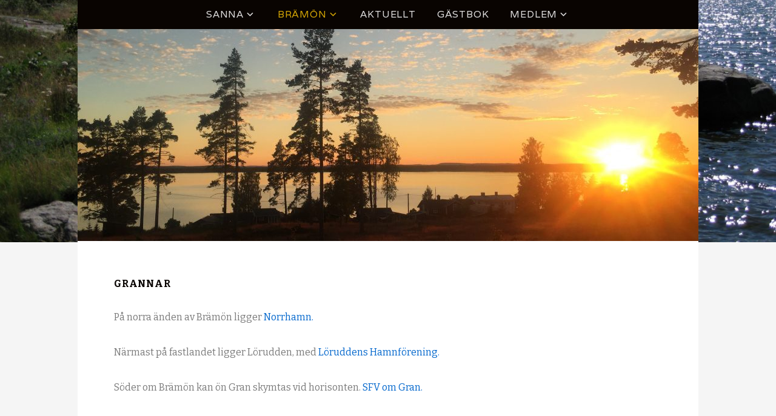

--- FILE ---
content_type: text/html; charset=UTF-8
request_url: http://www.sannabremo.se/sv/bramon/norrhamn/
body_size: 4048
content:
		<!DOCTYPE html>
		<html lang="en-US">
		
<head>
		<meta charset="UTF-8">
		<meta name="viewport" content="width=device-width, initial-scale=1">
		<link rel="profile" href="http://gmpg.org/xfn/11">
		<title>Grannar &#8211; Sanna</title>
<meta name='robots' content='noindex,follow' />
<link rel='dns-prefetch' href='//fonts.googleapis.com' />
<link rel='dns-prefetch' href='//s.w.org' />
<link rel="alternate" type="application/rss+xml" title="Sanna &raquo; Feed" href="http://www.sannabremo.se/sv/feed/" />
<link rel="alternate" type="application/rss+xml" title="Sanna &raquo; Comments Feed" href="http://www.sannabremo.se/sv/comments/feed/" />
		<script type="text/javascript">
			window._wpemojiSettings = {"baseUrl":"https:\/\/s.w.org\/images\/core\/emoji\/12.0.0-1\/72x72\/","ext":".png","svgUrl":"https:\/\/s.w.org\/images\/core\/emoji\/12.0.0-1\/svg\/","svgExt":".svg","source":{"concatemoji":"http:\/\/www.sannabremo.se\/sv\/wp-includes\/js\/wp-emoji-release.min.js?ver=5.2.21"}};
			!function(e,a,t){var n,r,o,i=a.createElement("canvas"),p=i.getContext&&i.getContext("2d");function s(e,t){var a=String.fromCharCode;p.clearRect(0,0,i.width,i.height),p.fillText(a.apply(this,e),0,0);e=i.toDataURL();return p.clearRect(0,0,i.width,i.height),p.fillText(a.apply(this,t),0,0),e===i.toDataURL()}function c(e){var t=a.createElement("script");t.src=e,t.defer=t.type="text/javascript",a.getElementsByTagName("head")[0].appendChild(t)}for(o=Array("flag","emoji"),t.supports={everything:!0,everythingExceptFlag:!0},r=0;r<o.length;r++)t.supports[o[r]]=function(e){if(!p||!p.fillText)return!1;switch(p.textBaseline="top",p.font="600 32px Arial",e){case"flag":return s([55356,56826,55356,56819],[55356,56826,8203,55356,56819])?!1:!s([55356,57332,56128,56423,56128,56418,56128,56421,56128,56430,56128,56423,56128,56447],[55356,57332,8203,56128,56423,8203,56128,56418,8203,56128,56421,8203,56128,56430,8203,56128,56423,8203,56128,56447]);case"emoji":return!s([55357,56424,55356,57342,8205,55358,56605,8205,55357,56424,55356,57340],[55357,56424,55356,57342,8203,55358,56605,8203,55357,56424,55356,57340])}return!1}(o[r]),t.supports.everything=t.supports.everything&&t.supports[o[r]],"flag"!==o[r]&&(t.supports.everythingExceptFlag=t.supports.everythingExceptFlag&&t.supports[o[r]]);t.supports.everythingExceptFlag=t.supports.everythingExceptFlag&&!t.supports.flag,t.DOMReady=!1,t.readyCallback=function(){t.DOMReady=!0},t.supports.everything||(n=function(){t.readyCallback()},a.addEventListener?(a.addEventListener("DOMContentLoaded",n,!1),e.addEventListener("load",n,!1)):(e.attachEvent("onload",n),a.attachEvent("onreadystatechange",function(){"complete"===a.readyState&&t.readyCallback()})),(n=t.source||{}).concatemoji?c(n.concatemoji):n.wpemoji&&n.twemoji&&(c(n.twemoji),c(n.wpemoji)))}(window,document,window._wpemojiSettings);
		</script>
		<style type="text/css">
img.wp-smiley,
img.emoji {
	display: inline !important;
	border: none !important;
	box-shadow: none !important;
	height: 1em !important;
	width: 1em !important;
	margin: 0 .07em !important;
	vertical-align: -0.1em !important;
	background: none !important;
	padding: 0 !important;
}
</style>
	<link rel='stylesheet' id='wp-block-library-css'  href='http://www.sannabremo.se/sv/wp-includes/css/dist/block-library/style.min.css?ver=5.2.21' type='text/css' media='all' />
<link rel='stylesheet' id='gdm-gutenberg-block-backend-js-css'  href='http://www.sannabremo.se/sv/wp-content/plugins/google-drive-embedder/css/gdm-blocks.css?ver=5.2.21' type='text/css' media='all' />
<link rel='stylesheet' id='create-style-css'  href='http://www.sannabremo.se/sv/wp-content/themes/create/style.css?ver=5.2.21' type='text/css' media='all' />
<link rel='stylesheet' id='create-fonts-css'  href='//fonts.googleapis.com/css?family=Bitter%3A400%2C700%2C400italic%7CJosefin+Sans%3A400%2C400italic%7CVarela%3A400&#038;ver=1.0.0' type='text/css' media='all' />
<link rel='stylesheet' id='genericons-css'  href='http://www.sannabremo.se/sv/wp-content/themes/create/css/genericons/genericons.css?ver=3.4.1' type='text/css' media='all' />
<script type='text/javascript' src='http://www.sannabremo.se/sv/wp-includes/js/jquery/jquery.js?ver=1.12.4-wp'></script>
<script type='text/javascript' src='http://www.sannabremo.se/sv/wp-includes/js/jquery/jquery-migrate.min.js?ver=1.4.1'></script>
<link rel='https://api.w.org/' href='http://www.sannabremo.se/sv/wp-json/' />
<link rel="EditURI" type="application/rsd+xml" title="RSD" href="http://www.sannabremo.se/sv/xmlrpc.php?rsd" />
<link rel="wlwmanifest" type="application/wlwmanifest+xml" href="http://www.sannabremo.se/sv/wp-includes/wlwmanifest.xml" /> 
<meta name="generator" content="WordPress 5.2.21" />
<link rel="canonical" href="http://www.sannabremo.se/sv/bramon/norrhamn/" />
<link rel='shortlink' href='http://www.sannabremo.se/sv/?p=62' />
<link rel="alternate" type="application/json+oembed" href="http://www.sannabremo.se/sv/wp-json/oembed/1.0/embed?url=http%3A%2F%2Fwww.sannabremo.se%2Fsv%2Fbramon%2Fnorrhamn%2F" />
<link rel="alternate" type="text/xml+oembed" href="http://www.sannabremo.se/sv/wp-json/oembed/1.0/embed?url=http%3A%2F%2Fwww.sannabremo.se%2Fsv%2Fbramon%2Fnorrhamn%2F&#038;format=xml" />
	<style type="text/css">
			.site-title,
		.site-description {
			position: absolute;
			clip: rect(1px, 1px, 1px, 1px);
		}
		</style>
	<style type="text/css" id="custom-background-css">
body.custom-background { background-image: url("http://www.sannabremo.se/sv/wp-content/uploads/2016/06/cropped-Strand_small.jpg"); background-position: center center; background-size: cover; background-repeat: no-repeat; background-attachment: scroll; }
</style>
	<link rel="icon" href="http://www.sannabremo.se/sv/wp-content/uploads/2016/06/cropped-Logo_512x512-1-32x32.png" sizes="32x32" />
<link rel="icon" href="http://www.sannabremo.se/sv/wp-content/uploads/2016/06/cropped-Logo_512x512-1-192x192.png" sizes="192x192" />
<link rel="apple-touch-icon-precomposed" href="http://www.sannabremo.se/sv/wp-content/uploads/2016/06/cropped-Logo_512x512-1-180x180.png" />
<meta name="msapplication-TileImage" content="http://www.sannabremo.se/sv/wp-content/uploads/2016/06/cropped-Logo_512x512-1-270x270.png" />
</head>

<body class="page-template-default page page-id-62 page-child parent-pageid-28 custom-background no-sidebar-full-width">

			<div id="page" class="hfeed site">
			<a class="skip-link screen-reader-text" href="#content">Skip to content</a>
		
		<header id="masthead" class="site-header" role="banner">
				<div class="site-banner">
				<div class="site-branding">
				<div id="site-header-menu">
		    <button id="menu-toggle-primary" class="menu-toggle" aria-controls="primary-menu" aria-expanded="false">Menu</button>
		    <div id="primary-menu-wrapper">
			    			    	<nav id="site-navigation" class="main-navigation create-menu custom-primary-menu" role="navigation" aria-label="Primary Menu">
						<div class="menu-huvudmeny-container"><ul id="menu-huvudmeny" class="primary-menu"><li id="menu-item-16" class="menu-item menu-item-type-post_type menu-item-object-page menu-item-home menu-item-has-children menu-item-16"><a href="http://www.sannabremo.se/sv/">Sanna</a>
<ul class="sub-menu">
	<li id="menu-item-38" class="menu-item menu-item-type-post_type menu-item-object-page menu-item-38"><a href="http://www.sannabremo.se/sv/sanna/foreningen/">Föreningen</a></li>
	<li id="menu-item-466" class="menu-item menu-item-type-post_type menu-item-object-page menu-item-466"><a href="http://www.sannabremo.se/sv/sanna/historia/">Historia</a></li>
</ul>
</li>
<li id="menu-item-29" class="menu-item menu-item-type-post_type menu-item-object-page current-page-ancestor current-menu-ancestor current-menu-parent current-page-parent current_page_parent current_page_ancestor menu-item-has-children menu-item-29"><a href="http://www.sannabremo.se/sv/bramon/">Brämön</a>
<ul class="sub-menu">
	<li id="menu-item-41" class="menu-item menu-item-type-post_type menu-item-object-page menu-item-41"><a href="http://www.sannabremo.se/sv/bramon/vaxer-och-djur/">Växter och djur</a></li>
	<li id="menu-item-128" class="menu-item menu-item-type-post_type menu-item-object-page menu-item-128"><a href="http://www.sannabremo.se/sv/bramon/naturreservatet/">Naturreservatet</a></li>
	<li id="menu-item-64" class="menu-item menu-item-type-post_type menu-item-object-page current-menu-item page_item page-item-62 current_page_item menu-item-64"><a href="http://www.sannabremo.se/sv/bramon/norrhamn/" aria-current="page">Grannar</a></li>
</ul>
</li>
<li id="menu-item-171" class="menu-item menu-item-type-taxonomy menu-item-object-category menu-item-171"><a href="http://www.sannabremo.se/sv/category/publik/aktuellt/">Aktuellt</a></li>
<li id="menu-item-23" class="menu-item menu-item-type-post_type menu-item-object-page menu-item-23"><a href="http://www.sannabremo.se/sv/gastbok/">Gästbok</a></li>
<li id="menu-item-18" class="menu-item menu-item-type-post_type menu-item-object-page menu-item-has-children menu-item-18"><a href="http://www.sannabremo.se/sv/medlem/">Medlem</a>
<ul class="sub-menu">
	<li id="menu-item-412" class="menu-item menu-item-type-post_type menu-item-object-page menu-item-412"><a href="http://www.sannabremo.se/sv/medlem/information/">Föreningsinformation</a></li>
	<li id="menu-item-754" class="menu-item menu-item-type-post_type menu-item-object-page menu-item-754"><a href="http://www.sannabremo.se/sv/medlem/kontaktlista/">Kontaktlista</a></li>
	<li id="menu-item-368" class="menu-item menu-item-type-post_type menu-item-object-page menu-item-368"><a href="http://www.sannabremo.se/sv/medlem/interna-nyheter/">Interna föreningsnyheter</a></li>
	<li id="menu-item-410" class="menu-item menu-item-type-post_type menu-item-object-page menu-item-410"><a href="http://www.sannabremo.se/sv/medlem/vattensystemet/">Vattensystemet</a></li>
	<li id="menu-item-411" class="menu-item menu-item-type-post_type menu-item-object-page menu-item-411"><a href="http://www.sannabremo.se/sv/medlem/kajochfortojning/">Kaj och förtöjning</a></li>
	<li id="menu-item-413" class="menu-item menu-item-type-post_type menu-item-object-page menu-item-413"><a href="http://www.sannabremo.se/sv/medlem/protokollarsstamma/">Protokoll årsstämmor</a></li>
	<li id="menu-item-414" class="menu-item menu-item-type-post_type menu-item-object-page menu-item-414"><a href="http://www.sannabremo.se/sv/medlem/styrelseprotokoll/">Styrelseprotokoll</a></li>
</ul>
</li>
</ul></div>					</nav><!-- #site-navigation -->
							</div><!-- #primary-menu-wrapper -->
		</div><!-- #site-header-menu -->
				<h1 class="site-title">
			<a href="http://www.sannabremo.se/sv/" rel="home">
				Sanna			</a>
		</h1>

		<p class="site-description">
			Sanna Brämön		</p>
				</div><!-- .site-branding -->
		<div id="header-featured-image"><a href="http://www.sannabremo.se/sv/" rel="home"><img class="wp-post-image" alt="Sanna" src="http://www.sannabremo.se/sv/wp-content/uploads/2016/07/cropped-cropped-Sanna_Bremon.jpg" /></a></div><!-- #header-featured-image -->		</div><!-- .site-banner -->
				</header><!-- #masthead -->
				<div id="content" class="site-content">
	
	<div id="primary" class="content-area">
		<main id="main" class="site-main" role="main">

			
				
<article id="post-62" class="post-62 page type-page status-publish hentry">
	
	<header class="entry-header">
		<h1 class="entry-title">Grannar</h1>	</header><!-- .entry-header -->

	<div class="entry-content">
		<p>På norra änden av Brämön ligger <a href="http://www.bremön.se/" target="_blank"><span style="color: #0066cc;">Norrhamn.</a></p>
<p>Närmast på fastlandet ligger Lörudden, med <a href="http://löranshamnförening.se/" target="_blank"><span style="color: #0066cc;">Löruddens Hamnförening.</a></p>
<p>Söder om Brämön kan ön Gran skymtas vid horisonten. <a href="https://www.sfv.se/sv/fastigheter/sverige/gavleborgs-lan-x/gran/"><span style="color: #0066cc;">SFV om Gran.</a></p>
			</div><!-- .entry-content -->

	<footer class="entry-footer">
			</footer><!-- .entry-footer -->
</article><!-- #post-## -->

				
			
		</main><!-- #main -->
	</div><!-- #primary -->


			</div><!-- #content -->
	
			<footer id="colophon" class="site-footer" role="contentinfo">
		<div class="site-info">
				<span class="site-copyright">
			&copy; 2025 <a href="http://www.sannabremo.se/sv/"> Sanna</a>		</span>
					<span class="sep">&nbsp;&bull;&nbsp;</span>
				<span class="theme-name">
		Create	</span>
	<span class="theme-by">
		by	</span>
	<span class="theme-author">
		<a href="https://catchthemes.com/" target="_blank">
			Catch Themes		</a>
	</span>
	</div><!-- .site-info -->
			</footer><!-- #colophon -->
			</div><!-- #page -->
	<a href="#masthead" id="scrollup" class="genericon"><span class="screen-reader-text">Scroll Up</span></a>
<script type='text/javascript' src='http://www.sannabremo.se/sv/wp-includes/js/imagesloaded.min.js?ver=3.2.0'></script>
<script type='text/javascript' src='http://www.sannabremo.se/sv/wp-includes/js/masonry.min.js?ver=3.3.2'></script>
<script type='text/javascript' src='http://www.sannabremo.se/sv/wp-content/themes/create/js/helpers.js?ver=1.0.0'></script>
<script type='text/javascript'>
/* <![CDATA[ */
var screenReaderText = {"expand":"expand child menu","collapse":"collapse child menu"};
/* ]]> */
</script>
<script type='text/javascript' src='http://www.sannabremo.se/sv/wp-content/themes/create/js/navigation.js?ver=1.0.0'></script>
<script type='text/javascript' src='http://www.sannabremo.se/sv/wp-content/themes/create/js/skip-link-focus-fix.js?ver=1.0.0'></script>
<script type='text/javascript' src='http://www.sannabremo.se/sv/wp-content/themes/create/js/scrollup.js?ver=20141223'></script>
<script type='text/javascript' src='http://www.sannabremo.se/sv/wp-includes/js/wp-embed.min.js?ver=5.2.21'></script>

</body>
</html>


--- FILE ---
content_type: text/css
request_url: http://www.sannabremo.se/sv/wp-content/themes/create/style.css?ver=5.2.21
body_size: 58215
content:
/*
Theme Name: Create
Theme URI: https://catchthemes.com/themes/create/
Author: Catch Themes
Author URI: https://catchthemes.com/
Description: Create your website using Create WordPress Theme. Make a remarkable first impression on your website visitors with a large headline & full-page background. How do you do it best? Do it through Create, our new WordPress Theme! Create is super easy to use and has unconventional out-of-the-box features. It is great for your personal, business or even organizational web portals. Create is based on HTML5, CSS3 and designed with a mobile-first approach in mind. Your content display will always be clean, smooth and perfect regardless of whether your visitors reach you through smartphone, tablet, laptop, or desktop computer. Create a beautiful, yet professional WordPress site in no time! This theme is translation ready and also currently translated in German language. Check out Theme Instructions at https://catchthemes.com/theme-instructions/create/, Support at https://catchthemes.com/support/ and Demo at https://catchthemes.com/demo/create/
Version: 2.5
License: GNU General Public License v3 or later
License URI: http://www.gnu.org/licenses/gpl-3.0.html
Text Domain: create
Tags: one-column, two-columns, left-sidebar, right-sidebar, grid-layout, flexible-header, custom-background, custom-colors, custom-header, custom-menu, custom-logo, editor-style, featured-image-header, featured-images, footer-widgets, full-width-template, theme-options, threaded-comments, translation-ready, blog, e-commerce, portfolio
*/


/* =Table of Contents
-------------------------------------------------------------- */

/*
    01. CSS Reset (Normalize)
    02. Theme Base
    03. Clearfix
    04. Global margins and paddings
    05. Text-level semantics
    06. Headings
    07. Forms
    08. Buttons
    09. Tables
    10. Links
    11. Header area
    12. Layout
    13. Genericons
    14. Menus
    15. Accessibility
    16. Embedded content
    17. WordPress core styles
    18. Widgets
    19. Content
    20. Asides
    21. Comments
    22. Infinite scroll (Jetpack plugin)
    23. Scrollup
    24. Featured Slider
    25. Hero Content
    26. Footer
    27. Responsive design
    28. Print styles
*/


/* =01. normalize.css v3.0.1
-------------------------------------------------------------- */

/**
 * 1. Set default font family to sans-serif.
 * 2. Prevent iOS text size adjust after orientation change, without disabling
 *    user zoom.
 */

html {
    font-family: sans-serif; /* 1 */
    -ms-text-size-adjust: 100%; /* 2 */
    -webkit-text-size-adjust: 100%; /* 2 */
}

/**
 * Remove default margin.
 */

body {
    margin: 0;
}


/* =HTML5 display definitions
-------------------------------------------------------------- */

/**
 * Correct `block` display not defined for any HTML5 element in IE 8/9.
 * Correct `block` display not defined for `details` or `summary` in IE 10/11 and Firefox.
 * Correct `block` display not defined for `main` in IE 11.
 */

article,
aside,
details,
figcaption,
figure,
footer,
header,
hgroup,
main,
nav,
section,
summary {
    display: block;
}

/**
 * 1. Correct `inline-block` display not defined in IE 8/9.
 * 2. Normalize vertical alignment of `progress` in Chrome, Firefox, and Opera.
 */

audio,
canvas,
progress,
video {
    display: inline-block; /* 1 */
    vertical-align: baseline; /* 2 */
}

/**
 * Prevent modern browsers from displaying `audio` without controls.
 * Remove excess height in iOS 5 devices.
 */

audio:not([controls]) {
    display: none;
    height: 0;
}

/**
 * Address `[hidden]` styling not present in IE 8/9/10.
 * Hide the `template` element in IE 8/9/11, Safari, and Firefox < 22.
 */

[hidden],
template {
    display: none;
}

/* =Links
-------------------------------------------------------------- */

/**
 * Remove the gray background color from active links in IE 10.
 */

a {
    background: transparent;
}

/**
 * Improve readability when focused and also mouse hovered in all browsers.
 */

a:active,
a:hover {
    outline: 0;
}


/* =Text-level semantics
-------------------------------------------------------------- */

/**
 * Address styling not present in IE 8/9/10/11, Safari, and Chrome.
 */

abbr[title] {
    border-bottom: 1px dotted;
}

/**
 * Address style set to `bolder` in Firefox 4+, Safari, and Chrome.
 */

b,
strong {
    font-weight: bold;
}

/**
 * Address styling not present in Safari and Chrome.
 */

dfn {
    font-style: italic;
}

/**
 * Address variable `h1` font-size and margin within `section` and `article`
 * contexts in Firefox 4+, Safari, and Chrome.
 */

h1 {
    font-size: 2em;
    margin: 0.67em 0;
}

/**
 * Address styling not present in IE 8/9.
 */

mark {
    background: #ff0;
    color: #000;
}

/**
 * Address inconsistent and variable font size in all browsers.
 */

small {
    font-size: 80%;
}

/**
 * Prevent `sub` and `sup` affecting `line-height` in all browsers.
 */

sub,
sup {
    font-size: 75%;
    line-height: 0;
    position: relative;
    vertical-align: baseline;
}

sup {
    top: -0.5em;
}

sub {
    bottom: -0.25em;
}

/* =Embedded content
-------------------------------------------------------------- */

/**
 * Remove border when inside `a` element in IE 8/9/10.
 */

img {
    border: 0;
}

/**
 * Correct overflow not hidden in IE 9/10/11.
 */

svg:not(:root) {
    overflow: hidden;
}

/* =Grouping content
-------------------------------------------------------------- */

/**
 * Address margin not present in IE 8/9 and Safari.
 */

figure {
    margin: 1em 40px;
}

/**
 * Address differences between Firefox and other browsers.
 */

hr {
    -moz-box-sizing: content-box;
    box-sizing: content-box;
    height: 0;
}

/**
 * Contain overflow in all browsers.
 */

pre {
    overflow: auto;
}

/**
 * Address odd `em`-unit font size rendering in all browsers.
 */

code,
kbd,
pre,
samp {
    font-family: monospace, monospace;
    font-size: 1em;
}

/* =Forms
-------------------------------------------------------------- */

/**
 * Known limitation: by default, Chrome and Safari on OS X allow very limited
 * styling of `select`, unless a `border` property is set.
 */

/**
 * 1. Correct color not being inherited.
 *    Known issue: affects color of disabled elements.
 * 2. Correct font properties not being inherited.
 * 3. Address margins set differently in Firefox 4+, Safari, and Chrome.
 */

button,
input,
optgroup,
select,
textarea {
    color: inherit; /* 1 */
    font: inherit; /* 2 */
    margin: 0; /* 3 */
}

/**
 * Address `overflow` set to `hidden` in IE 8/9/10/11.
 */

button {
    overflow: visible;
}

/**
 * Address inconsistent `text-transform` inheritance for `button` and `select`.
 * All other form control elements do not inherit `text-transform` values.
 * Correct `button` style inheritance in Firefox, IE 8/9/10/11, and Opera.
 * Correct `select` style inheritance in Firefox.
 */

button,
select {
    text-transform: none;
}

/**
 * 1. Avoid the WebKit bug in Android 4.0.* where (2) destroys native `audio`
 *    and `video` controls.
 * 2. Correct inability to style clickable `input` types in iOS.
 * 3. Improve usability and consistency of cursor style between image-type
 *    `input` and others.
 */

button,
html input[type="button"], /* 1 */
input[type="reset"],
input[type="submit"] {
    -webkit-appearance: button; /* 2 */
    cursor: pointer; /* 3 */
}

/**
 * Re-set default cursor for disabled elements.
 */

button[disabled],
html input[disabled] {
    cursor: default;
}

/**
 * Remove inner padding and border in Firefox 4+.
 */

button::-moz-focus-inner,
input::-moz-focus-inner {
    border: 0;
    padding: 0;
}

/**
 * Address Firefox 4+ setting `line-height` on `input` using `!important` in
 * the UA stylesheet.
 */

input {
    line-height: normal;
}

/**
 * It's recommended that you don't attempt to style these elements.
 * Firefox's implementation doesn't respect box-sizing, padding, or width.
 *
 * 1. Address box sizing set to `content-box` in IE 8/9/10.
 * 2. Remove excess padding in IE 8/9/10.
 */

input[type="checkbox"],
input[type="radio"] {
    box-sizing: border-box; /* 1 */
    padding: 0; /* 2 */
}

/**
 * Fix the cursor style for Chrome's increment/decrement buttons. For certain
 * `font-size` values of the `input`, it causes the cursor style of the
 * decrement button to change from `default` to `text`.
 */

input[type="number"]::-webkit-inner-spin-button,
input[type="number"]::-webkit-outer-spin-button {
  height: auto;
}

/**
 * 1. Address `appearance` set to `searchfield` in Safari and Chrome.
 * 2. Address `box-sizing` set to `border-box` in Safari and Chrome
 *    (include `-moz` to future-proof).
 */

input[type="search"] {
    -webkit-appearance: textfield; /* 1 */
    -moz-box-sizing: content-box;
    -webkit-box-sizing: content-box; /* 2 */
    box-sizing: content-box;
}

/**
 * Define consistent border, margin, and padding.
 */

fieldset {
    border: 1px solid #c0c0c0;
    margin: 0 2px;
    padding: 0.35em 0.625em 0.75em;
}

/**
 * 1. Correct `color` not being inherited in IE 8/9/10/11.
 * 2. Remove padding so people aren't caught out if they zero out fieldsets.
 */

legend {
    border: 0; /* 1 */
    padding: 0; /* 2 */
}

/**
 * Remove default vertical scrollbar in IE 8/9/10/11.
 */

textarea {
  overflow: auto;
}

/**
 * Don't inherit the `font-weight` (applied by a rule above).
 * NOTE: the default cannot safely be changed in Chrome and Safari on OS X.
 */

optgroup {
    font-weight: bold;
}

/**
 * Remove most spacing between table cells.
 */

table {
  border-collapse: collapse;
  border-spacing: 0;
}

td,
th {
  padding: 0;
}

/* =02. Theme base
-------------------------------------------------------------- */

/* Apply a natural box layout model to all elements */

*,
*:before,
*:after {
    -moz-box-sizing: border-box;
    -webkit-box-sizing: border-box;
    box-sizing: border-box;
}

body {
    background-color: #f5f5f5;
    font: 16px/1.8 'Bitter';
    font-weight: 400;
    color: #7a7a7a;
}

.custom-background {
    background-size: cover;
    min-height: 100%;
    min-width: 100%;
    position: absolute;
    width: 100%;
}

.site-title,
.site-description,
.hentry,
.widget,
#intro-widget-area .widget,
.comments-area {
    hyphens: auto;
    word-wrap: break-word;
    -ms-word-wrap: break-word;
}

/* =03. Clearfix
-------------------------------------------------------------- */

.clear:before,
.clear:after,
.gallery:before,
.gallery:after,
.entry-content:before,
.entry-content:after,
.comment-content:before,
.comment-content:after,
.site-header:before,
.site-header:after,
.site-content:before,
.site-content:after,
.site-footer:before,
.site-footer:after,
.navigation:before,
.navigation:after,
.section:before,
.section:after,
.section-content-wrapper:before,
.section-content-wrapper:after {
    content: '';
    display: table;
}

.clear:after,
.gallery:after,
.entry-content:after,
.comment-content:after,
.site-header:after,
.site-content:after,
.site-footer:after,
.navigation:after,
.section:after,
.section-content-wrapper:after {
    clear: both;
}

/* =04. Global margins and paddings
    TODO (the entire stylesheet)
-------------------------------------------------------------- */

.create-masonry .site-main {
    padding-bottom: 60px;
}

p,
ul,
ol,
h1,
h2,
h3,
h4,
h5,
h6,
pre,
table,
.gallery,
blockquote,
.wp-caption,
.entry-meta,
.widget_search form,
.entry-footer,
.comment-body,
.footer-menu,
.page-links,
.comment-meta,
.page-content,
.entry-header,
.entry-content,
.entry-summary,
.entry-thumbnail,
.comments-title,
.wp-caption-text,
.comment-reply-title,
.site-main .comment-navigation {
    margin-top: 0;
    margin-bottom: 30px;
}

.page-links,
.site-title,
.page-content,
.entry-content,
.entry-summary,
blockquote p,
.site-main .comment-navigation,
.comment-subscription-form {
    margin-top: 30px;
}

.widget,
.site-info,
.entry-footer,
.site-description {
    padding-bottom: 30px;
}

.page-links,
.site-info,
.navigation,
#intro-widget-area .widget,
.comments-title,
.comment-reply-title {
    padding-top: 30px;
}

.widget-area,
.site-content,
.content-area,
.comment-body {
    padding: 30px;
}

.section {
    padding: 30px 30px 0;
}

.section-wrapper {
    margin: 0 30px;
    padding-bottom: 30px;
}

#supplementary {
    padding:  30px 30px 0;
}

.no-sidebar-full-width.create-masonry .entry-content,
.entry-meta {
    margin-top: 15px;
}

.archive .entry-meta,
.blog .entry-meta  {
    margin-top: 0;
}

.create-masonry .entry-thumbnail {
    margin-bottom: 25px;
}

.widget-title {
    margin-bottom: 15px
}

.archive .entry-header,
.blog .entry-header {
    margin-bottom: 10px
}

.site-title,
.create-masonry .entry-header,
.entry-title,
.page .entry-content,
.entry-meta,
.comment-subscription-form {
    margin-bottom: 0;
}

.site-main .paging-navigation,
.site-main .post-navigation {
    padding-top: 10px;
    margin: 0;
}

#intro-widget-area,
.pagination {
    padding-top: 0;
    padding-bottom: 0;
}


/* =05. Text-level semantics
-------------------------------------------------------------- */

cite {
    display: block;
    opacity: 0.3;
}

blockquote {
    border-bottom: 1px solid rgba(0, 0, 0 ,0.1);
    border-top: 1px solid rgba(0, 0, 0 ,0.1);
    font-family: Georgia, Time New Roman, serif;
    font-size: 24px;
    text-align: center;
}

blockquote:before{
    content: '\201C';
    font-size: 72px;
    float: left;
    opacity: 0.3;
}

/* =06. Headings
-------------------------------------------------------------- */

h1,
h2,
h3,
h4,
h5,
h6 {
    color: #090401;
    clear: both;
    font-weight: 400;
    line-height: 1.4;
}

h1:first-child,
h2:first-child,
h3:first-child,
h4:first-child,
h5:first-child,
h6:first-child {
    margin-top: 0;
}

h1 a,
h2 a,
h3 a,
h4 a {
    color: #090401;
}

h1 {
    font-size: 28px;
}

h2 {
    font-size: 21px;
}

h3 {
    font-size: 18px;
}

h4 {
    font-size: 16px;
}

h5 {
    font-size: 14px;
}

h6 {
    font-size: 14px;
}

.comment-reply-title {
    text-align: center;
}

.comment-reply-title:after {
    content: '';
    display: block;
    background-color: #090401;
    height: 1px;
    margin: 10px auto;
    width: 50px;
}

.section-title,
.no-sidebar-full-width .entry-title,
.widget-title {
    font-size: 16px;
    font-weight: 700;
    letter-spacing: 0.05em;
    text-transform: uppercase;
}


/* =07. Forms
-------------------------------------------------------------- */

select,
textarea,
input:not([type]),
input[type="text"],
input[type="password"],
input[type="datetime"],
input[type="datetime-local"],
input[type="date"],
input[type="month"],
input[type="time"],
input[type="week"],
input[type="number"],
input[type="email"],
input[type="url"],
input[type="search"],
input[type="tel"],
input[type="color"] {
    background-color: #fff;
    border: 1px solid #eee;
    font-family: 'Varela', sans-serif;
    font-weight: 400;
    outline: none;
    padding: 10px;
}

select:focus,
textarea:focus,
input:not([type]):focus,
input[type="text"]:focus,
input[type="password"]:focus,
input[type="datetime"]:focus,
input[type="datetime-local"]:focus,
input[type="date"]:focus,
input[type="month"]:focus,
input[type="time"]:focus,
input[type="week"]:focus,
input[type="number"]:focus,
input[type="email"]:focus,
input[type="url"]:focus,
input[type="search"]:focus,
input[type="tel"]:focus,
input[type="color"]:focus {
    border-top: 1px solid #090401;
    transition: all 0.1s ease-in-out;
}

select:disabled,
textarea:disabled,
input:not([type]):disabled,
input[type="text"]:disabled,
input[type="password"]:disabled,
input[type="datetime"]:disabled,
input[type="datetime-local"]:disabled,
input[type="date"]:disabled,
input[type="month"]:disabled,
input[type="time"]:disabled,
input[type="week"]:disabled,
input[type="number"]:disabled,
input[type="email"]:disabled,
input[type="url"]:disabled,
input[type="search"]:disabled,
input[type="tel"]:disabled,
input[type="color"]:disabled {
    cursor: none;
}

/*
 * Reset style on iOS.
 */

textarea,
input:not([type]),
input[type="text"],
input[type="password"],
input[type="email"],
input[type="url"],
input[type="search"],
input[type="tel"] {
    -webkit-appearance: none;
}


/* Reset height
 * Must be after size modifiers */
textarea,
select[multiple],
select[size] {
  height: auto;
}

textarea {
    width: 100%;
}

.search-form .search-field {
    width: 150px;
}

.search-form .search-submit {
    display: none;
}

/*
 * Placeholder
 * Higher specificity (!important) needed to override color in IE
 * (prefixfree.js does not include prefixes for placeholders)
 */
:-ms-input-placeholder {
   color: #9e9e9e !important;
}

::-moz-placeholder {
   color: #9e9e9e;
}

::-webkit-input-placeholder {
   color: #9e9e9e;
}

:disabled:-ms-input-placeholder {
   color: #9e9e9e !important;
}

:disabled::-moz-placeholder {
   color: #9e9e9e;
}

:disabled::-webkit-input-placeholder {
   color: #9e9e9e;
}

/*
 * Removes box-shadow for invalid controls in Firefox.
 */
:invalid {
   box-shadow: none;
}

label {
    margin-bottom: 5px;
}


/* =08. Buttons
-------------------------------------------------------------- */

button,
.button,
input[type="reset"],
input[type="submit"],
input[type="button"] {
    background-color: #090401;
    border: 1px solid transparent;
    border-radius: 1px;
    color: #fff;
    outline: none;
    font-family: 'Varela', sans-serif;
    font-weight: 400;
    padding: 10px 25px;
}

/*
 * Hover
 * 1. Apply hover style also to focus state
 * 2. Remove default focus style
 * 3. Required for 'a' elements
 */

button:hover,
button:focus,
.button:hover,
.button:focus,
input[type="reset"]:hover,
input[type="reset"]:focus,
input[type="submit"]:hover,
input[type="submit"]:focus,
input[type="button"]:hover,
input[type="button"]:focus {
    background-color: #393939;
}

/* Active */

button:active,
.button:active,
input[type="reset"]:active,
input[type="submit"]:active,
input[type="button"]:active {
    background-color: #090401;
}

/* Disabled */

button:disabled,
.button:disabled,
input[type="reset"]:disabled,
input[type="submit"]:disabled,
input[type="button"]:disabled {
    cursor: none;
}

/*
 * Vertical alignment
 * Exclude 'radio' and 'checkbox' elements because the default 'baseline' value aligns better with text
 */
button,
input:not([type="radio"]):not([type="checkbox"]),
select {
    vertical-align: middle;
}


/* =09. Tables
-------------------------------------------------------------- */

table {
    width: 100%;
}

td,
th {
    padding: 4px 0;
    text-align: left;
}

th {
    font-weight: 700;
}

/* =10. Links
-------------------------------------------------------------- */

a {
    color: #9a9a9a;
    cursor: pointer;
    outline: none;
    text-decoration: none;
}

a:hover,
a:focus,
a:active {
    color: #e7b507;
}

/*
 * Selection highlight
 */

::selection {
    background: #242424;
    color: #fff;
    text-shadow: none;
}

/* =11. Header area
-------------------------------------------------------------- */

.site-logo {
    line-height: 0;
    display: block;
    margin: 10px auto;
    text-align: center;
}

.site-header {
    color: #fff;
    position: relative;
    vertical-align: middle;
}

.site-banner {
    background-color: #090401;
    display: block;
    min-height: inherit;
}

.site-title {
    font-size: 133px;
    font-family: 'Josefin Sans', sans-serif;
    font-weight: 400;
    text-align: center;
    text-transform: uppercase
}

.site-title:first-child {
    margin-top: 35px;
}

.site-title a {
    color: #cfa205;
}

.site-title a:hover {
    color: #e7b507;
}

.site-description {
    color: #cfa205;
    font-size: 18px;
    font-weight: 400;
    letter-spacing: 0.05em;
    margin-bottom: 0;
    text-align: center;
    text-transform: uppercase;
}

#header-featured-image {
    clear: both;
    line-height: 0;
    overflow: hidden;
    text-align: center;
    width: 100%;
}

#header-featured-image a {
    display: block;
}

/* =12. Layout
-------------------------------------------------------------- */

.site,
.site-main {
    margin: 0 auto;
}

.section-content-wrapper.layout-four,
.section-content-wrapper.layout-three,
.section-content-wrapper.layout-two {
    margin-left: -6%;
}

.section-content-wrapper .post-thumbnail {
    margin-bottom: 30px;
}

.section-content-wrapper .post-thumbnail a {
    display: block;
    line-height: 0;
}

.section .section-content-wrapper .hentry {
    display: block;
    float: left;
    margin-bottom: 30px;
    opacity: 1;
    width: 100%;
}

.section-content-wrapper.layout-four .hentry {
    margin-left: 6%;
    width: 19%;
}

.section-content-wrapper.layout-three .hentry {
    margin-left: 6%;
    width: 27.33%;
}

.section-content-wrapper.layout-two .hentry {
    margin-left: 6%;
    width: 44%;
}

.section-content-wrapper.layout-four .hentry:nth-child(4n+1),
.section-content-wrapper.layout-three .hentry:nth-child(3n+1),
.section-content-wrapper.layout-two .hentry:nth-child(2n+1) {
    clear: both;
}

.section-content-wrapper .entry-summary,
.section-content-wrapper .entry-content,
.section-content-wrapper .entry-summary p,
.section-content-wrapper .entry-content p:last-child {
    margin-bottom: 0;
}

@viewport{
    width: device-width;
}

/* =13. Genericons
-------------------------------------------------------------- */

/* Reference only, see /css/genericons/genericons.css */
.social-menu ul a:before,
#feature-slider .cycle-prev:before,
#feature-slider .cycle-next:before,
.pagination .prev:before,
.pagination .next:before,
.menu-toggle:before,
.dropdown-toggle:before,
.main-navigation a:after,
.secondary-navigation a:after {
    -moz-osx-font-smoothing: grayscale;
    -webkit-font-smoothing: antialiased;
    display: inline-block;
    font-family: "Genericons";
    font-size: 18px;
    font-style: normal;
    font-weight: normal;
    font-variant: normal;
    line-height: 1;
    speak: none;
    text-align: center;
    text-decoration: inherit;
    text-transform: none;
    vertical-align: text-bottom;
}

/* =14. Menus
-------------------------------------------------------------- */

.create-menu {
    text-align: center;
}

.create-menu ul {
    list-style: none;
    margin: 0;
    padding-left: 0;
}

.create-menu li {
    position: relative;
}

.create-menu a {
    display: block;
    font-family: 'Varela', sans-serif;
    font-weight: 400;
    text-decoration: none;
    text-transform: uppercase;
    letter-spacing: 0.05em;
}

.main-navigation {
    background-color: #090401;
}

.secondary-navigation {
    background-color: #e8e8e8;
}

.main-navigation a {
    color: #dbdada;
}

.secondary-navigation a {
    color: #7a7a7a;
}

.create-menu a:hover {
    color: #e7b507;
}

.create-menu ul ul {
    float: left;
    left: -999em;
    top: 3em;
    opacity: 0;
    position: absolute;
    -webkit-transition: opacity .4s ease-in-out;
    -moz-transition:    opacity .4s ease-in-out;
    -ms-transition:     opacity .4s ease-in-out;
    -o-transition:      opacity .4s ease-in-out;
    transition:         opacity .4s ease-in-out;
    z-index: 99999;
}

.create-menu ul ul ul {
    left: -999em;
    top: 0;
}

.create-menu ul ul a {
    display: block;
    text-transform: none;
    width: 200px;
}

.main-navigation .menu-item-has-children > a:after,
.main-navigation .page_item_has_children > a:after,
.secondary-navigation .menu-item-has-children > a:after {
    content: "\f431";
    margin-left: 2px;
    line-height: 1.2;
}

.main-navigation ul ul a {
    background-color: #222;
    border-bottom: 1px solid #444;
    color: #dbdada;
}

.secondary-navigation ul ul a {
    background-color: #e8e8e8;
    border-bottom: 1px solid #bbb;
    color: #7a7a7a;
}

.create-menu ul ul li {
    text-align: left;
}

.create-menu li:hover > a {
}

.create-menu ul ul :hover > a {
}

.create-menu ul ul a:hover {
}

.create-menu ul li {
    display: inline-block;
}

.create-menu ul li a {
    padding: 10px 16px;
}

.create-menu ul li:hover > ul,
.create-menu.toggled ul ul {
    left: auto;
    opacity: 1;
}

.create-menu ul ul li:hover > ul {
    left: 100%;
}

.main-navigation .current_page_item > a,
.main-navigation .current-menu-item > a,
.main-navigation .current_page_ancestor > a {
    color: #cfa205;
}

.secondary-navigation .current_page_item > a,
.secondary-navigation .current-menu-item > a,
.secondary-navigation .current_page_ancestor > a {
    color: #e7b507;
}

.social-menu+.secondary-navigation {
    margin-top: -10px;
}

/* Small menu */
.menu-toggle {
    display: none;
    text-transform: uppercase;
}

.menu-toggle:before {
    content: "\f419";
    font-size: 16px;
    line-height: 22px;
    margin-right: 5px;
}

.menu-toggle.toggled-on:before {
    content: "\f406";
}

.main-navigation .menu-toggle {
    background-color: #090401;
    color: #dbdada;
}

.secondary-navigation .menu-toggle {
    background-color: #e8e8e8;
    color: #7a7a7a;
}

.menu-toggle:hover {
    color: #e7b507;
}

.dropdown-toggle {
    border-left: 1px solid #444;
    display: none;
    height: 49px;
    padding: 10px 15px;
    position: absolute;
    right: 0;
    top: 0;
    width: 50px;
}

.secondary-navigation .dropdown-toggle {
    border-left-color: #bbb;
}

.dropdown-toggle:before {
    content: "\f431";
}

.dropdown-toggle.toggled-on:before {
    content: "\f432";
}

/* Social menu */
.social-menu {
    background-color: #e8e8e8;
    padding: 15px 0 10px;
    text-align: center;
}

.social-menu ul {
    list-style: none;
    margin: 0;
    padding: 0;
}

.social-menu ul li {
    display: inline-block;
    list-style: none;
    margin: 0;
}

.social-menu ul a {
    border: 3px solid #9a9a9a;
    border-radius:          20px;
    -moz-border-radius:     20px;
    -webkit-border-radius:  20px;
    -webkit-box-sizing: content-box;
    -moz-box-sizing:    content-box;
    box-sizing:         content-box;
    color: #9a9a9a;
    display: inline-block;
    line-height: 1;
    margin: 0 0 5px 5px;
    padding: 3px;
    text-decoration: none;
}

.social-menu ul a:hover {
    border-color: #7b7b7b;
    color: #7b7b7b;
    text-decoration: none;
}


.social-menu ul:last-of-type {
    margin-right: 0;
}

.social-menu ul a[href$="/feed/"]:before {
    content: "\f413";
}

.social-menu ul a[href*="codepen.io"]:before {
    content: "\f216";
}

.social-menu ul a[href*="digg.com"]:before {
    content: "\f221";
}

.social-menu ul a[href*="dribbble.com"]:before {
    content: "\f201";
}

.social-menu ul a[href*="dropbox.com"]:before {
    content: "\f225";
}

.social-menu ul a[href*="facebook.com"]:before {
    content: "\f204";
}

.social-menu ul a[href*="flickr.com"]:before {
    content: "\f211";
}

.social-menu ul a[href*="foursquare.com"]:before {
    content: "\f226";
}

.social-menu ul a[href*="plus.google.com"]:before {
    content: "\f206";
}

.social-menu ul a[href*="github.com"]:before {
    content: "\f200";
}

.social-menu ul a[href*="instagram.com"]:before {
    content: "\f215";
}

.social-menu ul a[href*="linkedin.com"]:before {
    content: "\f208";
}

.social-menu ul a[href*="pinterest.com"]:before {
    content: "\f210";
}

.social-menu ul a[href*="getpocket.com"]:before {
    content: "\f224";
}

.social-menu ul a[href*="polldaddy.com"]:before {
    content: "\f217";
}

.social-menu ul a[href*="reddit.com"]:before {
    content: "\f222";
}

.social-menu ul a[href*="stumbleupon.com"]:before {
    content: "\f223";
}

.social-menu ul a[href*="tumblr.com"]:before {
    content: "\f214";
}

.social-menu ul a[href*="twitter.com"]:before {
    content: "\f202";
}

.social-menu ul a[href*="vimeo.com"]:before {
    content: "\f212";
}

.social-menu ul a[href*="wordpress.com"]:before,
.social-menu ul a[href*="wordpress.org"]:before {
    content: "\f205";
}

.social-menu ul a[href*="youtube.com"]:before {
    content: "\f213";
}

.social-menu ul a[href*="mailto:"]:before {
    content: "\f410";
}

.social-menu ul a[href*="spotify.com"]:before {
    content: "\f515";
}

.social-menu ul a[href*="twitch.tv"]:before {
    content: "\f516";
}

/* Hover */
.social-brand-hover .social-menu a[href$="/feed/"]:hover,
.social-brand-static .social-menu a[href$="/feed/"] {
    border-color: #dc622c;
    color: #dc622c;
}

.social-brand-hover .social-menu a[href*="codepen.io"]:hover,
.social-brand-static .social-menu a[href*="codepen.io"] {
    border-color: #000;
    color: #000;
}

.social-brand-hover .social-menu a[href*="digg.com"]:hover,
.social-brand-static .social-menu a[href*="digg.com"] {
    border-color: #333;
    color: #333;
}

.social-brand-hover .social-menu a[href*="dribbble.com"]:hover,
.social-brand-static .social-menu a[href*="dribbble.com"] {
    border-color: #ea4c89;
    color: #ea4c89;
}

.social-brand-hover .social-menu a[href*="dropbox.com"]:hover,
.social-brand-static .social-menu a[href*="dropbox.com"] {
    border-color: #2281cf;
    color: #2281cf;
}

.social-brand-hover .social-menu a[href*="facebook.com"]:hover,
.social-brand-static .social-menu a[href*="facebook.com"] {
    border-color: #3b5998;
    color: #3b5998;
}

.social-brand-hover .social-menu a[href*="flickr.com"]:hover,
.social-brand-static .social-menu a[href*="flickr.com"] {
    border-color: #ff0084;
    color: #ff0084;
}

.social-brand-hover .social-menu a[href*="foursquare.com"]:hover,
.social-brand-static .social-menu a[href*="foursquare.com"] {
    border-color: #f94877;
    color: #f94877;
}

.social-brand-hover .social-menu a[href*="plus.google.com"]:hover,
.social-brand-static .social-menu a[href*="plus.google.com"] {
    border-color: #dd4b39;
    color: #dd4b39;
}

.social-brand-hover .social-menu a[href*="github.com"]:hover,
.social-brand-static .social-menu a[href*="github.com"] {
    border-color: #4183c4;
    color: #4183c4;
}

.social-brand-hover .social-menu a[href*="instagram.com"]:hover,
.social-brand-static .social-menu a[href*="instagram.com"] {
    border-color: #3f729b;
    color: #3f729b;
}

.social-brand-hover .social-menu a[href*="linkedin.com"]:hover,
.social-brand-static .social-menu a[href*="linkedin.com"] {
    border-color: #007bb6;
    color: #007bb6;
}

.social-brand-hover .social-menu a[href*="pinterest.com"]:hover,
.social-brand-static .social-menu a[href*="pinterest.com"] {
    border-color: #cb2027;
    color: #cb2027;
}

.social-brand-hover .social-menu a[href*="getpocket.com"]:hover,
.social-brand-static .social-menu a[href*="getpocket.com"] {
    border-color: #f13753;
    color: #f13753;
}

.social-brand-hover .social-menu a[href*="polldaddy.com"]:hover,
.social-brand-static .social-menu a[href*="polldaddy.com"] {
    border-color: #bc0b0b;
    color: #bc0b0b;
}

.social-brand-hover .social-menu a[href*="reddit.com"]:hover,
.social-brand-static .social-menu a[href*="reddit.com"] {
    border-color: #ff4500;
    color: #ff4500;
}

.social-brand-hover .social-menu a[href*="stumbleupon.com"]:hover,
.social-brand-static .social-menu a[href*="stumbleupon.com"] {
    border-color: #eb4924;
    color: #eb4924;
}

.social-brand-hover .social-menu a[href*="tumblr.com"]:hover,
.social-brand-static .social-menu a[href*="tumblr.com"] {
    border-color: #32506d;
    color: #32506d;
}

.social-brand-hover .social-menu a[href*="twitter.com"]:hover,
.social-brand-static .social-menu a[href*="twitter.com"] {
    border-color: #00aced;
    color: #00aced;
}

.social-brand-hover .social-menu a[href*="vimeo.com"]:hover,
.social-brand-static .social-menu a[href*="vimeo.com"] {
    border-color: #aad450;
    color: #aad450;
}

.social-brand-hover .social-menu a[href*="wordpress.com"]:hover,
.social-brand-hover .social-menu a[href*="wordpress.org"]:hover,
.social-brand-static .social-menu a[href*="wordpress.com"],
.social-brand-static .social-menu a[href*="wordpress.org"] {
    border-color: #21759b;
    color: #21759b;
}

.social-brand-hover .social-menu a[href*="youtube.com"]:hover,
.social-brand-static .social-menu a[href*="youtube.com"] {
    border-color: #bb0000;
    color: #bb0000;
}

.social-brand-hover .social-menu a[href*="mailto:"]:hover,
.social-brand-static .social-menu a[href*="mailto:"] {
    border-color: #1d62f0;
    color: #1d62f0;
}

.social-brand-hover .social-menu a[href*="spotify.com"]:hover,
.social-brand-static .social-menu a[href*="spotify.com"] {
    border-color: #81b900;
    color: #81b900;
}

.social-brand-hover .social-menu a[href*="twitch.tv"]:hover,
.social-brand-static .social-menu a[href*="twitch.tv"] {
    border-color: #6441a5;
    color: #6441a5;
}
/* Content navigation */

.navigation {
    clear: both;
    font-family: 'Varela', sans-serif;
    margin: 0 auto;
    text-align: center;
    width: 100%;
}

.comment-navigation .nav-previous,
.paging-navigation .nav-previous,
.post-navigation .nav-previous {
    float: left;
    text-align: left;
}

.comment-navigation .nav-next,
.paging-navigation .nav-next,
.post-navigation .nav-next {
    float: right;
    text-align: right;
}

/* Pagination */
.pagination {
    background-color: #e8e8e8;
}

.pagination .nav-links {
    font-size: 16px;
    min-height: 3.2em;
    position: relative;
    text-align: center;
}

.pagination .page-numbers {
    color: #7b7b7b;
    display: inline-block;
    line-height: 3.2em;
    padding: 0 0.6667em;
}

.pagination .page-numbers.current,
.pagination .page-numbers:hover,
.pagination .page-numbers:focus {
    color: #e7b507;
}

.pagination .current {
    display: inline-block;
    font-weight: 700;
}

.pagination .prev,
.pagination .next {
    background-color: #090401;
    color: #fff;
    display: inline-block;
    height: 51px;
    overflow: hidden;
    padding: 0;
    position: absolute;
    width: 51px;
}

.pagination .prev:before,
.pagination .next:before {
    font-size: 32px;
    height: 48px;
    line-height: 48px;
    position: relative;
    width: 48px;
}

.pagination .prev:hover,
.pagination .prev:focus,
.pagination .next:hover,
.pagination .next:focus {
    background-color: #222;
    color: #e7b507;
}

.pagination .prev {
    left: 0;
}

.pagination .prev:before {
    content: "\f430";
    left: -1px;
}

.pagination .next {
    right: 0;
}

.pagination .next:before {
    content: "\f429";
    right: -1px;
}

/* =15. Accessibility
-------------------------------------------------------------- */

.screen-reader-text {
    clip: rect(1px, 1px, 1px, 1px);
    position: absolute !important;
    height: 1px;
    width: 1px;
    overflow: hidden;
}

.screen-reader-text:hover,
.screen-reader-text:active,
.screen-reader-text:focus {
    background-color: #f1f1f1;
    border-radius: 3px;
    box-shadow: 0 1px 2px 0 rgba(0, 0, 0, .1);
    clip: auto !important;
    color: #21759b;
    display: block;
    font-size: 14px;
    font-weight: bold;
    height: auto;
    left: 5px;
    line-height: normal;
    padding: 15px 23px 14px;
    text-decoration: none;
    top: 5px;
    width: auto;
    z-index: 100000; /* Above WP toolbar */
}

/* =16. Embedded content
-------------------------------------------------------------- */

/*
 * Responsive media.
 */

img,
embed,
object,
video {
    height: auto;
    max-width: 100%;
}

/*
 * Google maps image fix.
 */

img[src*="maps.gstatic.com"],
img[src*="googleapis.com"] {
    max-width: none;
}

figure {
    margin: 0;
    padding: 0;
}

/* =17. WordPress core styles
-------------------------------------------------------------- */

.alignleft {
    display: inline;
    float: left;
    margin: 0 18px 18px 0;
}

.alignright {
    display: inline;
    float: right;
    margin: 0 0 18px 18px;
}

.aligncenter {
    clear: both;
    display: block;
    margin: 0 auto 18px auto;
}

.wp-caption {
    max-width: 100%;
}

.wp-caption img[class*="wp-image-"] {
    display: block;
    margin: 0 auto;
}

.wp-caption-text {
    color: #444;
    font-size: 12px;
    text-align: center;
}

.wp-caption .wp-caption-text {
    margin-bottom: 0.8075em;
    margin-top: 0.8075em;
}

.gallery-item {
    float: left;
    margin: 0 4px 4px 0;
    overflow: hidden;
    position: relative;
}

.gallery-columns-1 .gallery-item {
    max-width: 100%;
}

.gallery-columns-2 .gallery-item {
    max-width: 48%;
    max-width: calc(50% - 4px);
}

.gallery-columns-3 .gallery-item {
    max-width: 32%;
    max-width: calc(33.3% - 4px);
}

.gallery-columns-4 .gallery-item {
    max-width: 23%;
    max-width: calc(25% - 4px);
}

.gallery-columns-5 .gallery-item {
    max-width: 19%;
    max-width: calc(20% - 4px);
}

.gallery-columns-6 .gallery-item {
    max-width: 15%;
    max-width: calc(16.7% - 4px);
}

.gallery-columns-7 .gallery-item {
    max-width: 13%;
    max-width: calc(14.28% - 4px);
}

.gallery-columns-8 .gallery-item {
    max-width: 11%;
    max-width: calc(12.5% - 4px);
}

.gallery-columns-9 .gallery-item {
    max-width: 9%;
    max-width: calc(11.1% - 4px);
}

.gallery-columns-1 .gallery-item:nth-of-type(1n),
.gallery-columns-2 .gallery-item:nth-of-type(2n),
.gallery-columns-3 .gallery-item:nth-of-type(3n),
.gallery-columns-4 .gallery-item:nth-of-type(4n),
.gallery-columns-5 .gallery-item:nth-of-type(5n),
.gallery-columns-6 .gallery-item:nth-of-type(6n),
.gallery-columns-7 .gallery-item:nth-of-type(7n),
.gallery-columns-8 .gallery-item:nth-of-type(8n),
.gallery-columns-9 .gallery-item:nth-of-type(9n) {
    margin-right: 0;
}

.gallery-columns-1.gallery-size-medium figure.gallery-item:nth-of-type(1n+1),
.gallery-columns-1.gallery-size-thumbnail figure.gallery-item:nth-of-type(1n+1),
.gallery-columns-2.gallery-size-thumbnail figure.gallery-item:nth-of-type(2n+1),
.gallery-columns-3.gallery-size-thumbnail figure.gallery-item:nth-of-type(3n+1) {
    clear: left;
}

.gallery-caption {
    background-color: rgba(255, 255, 255, 0.7);
    box-sizing: border-box;
    color: #fff;
    font-size: 12px;
    line-height: 1.5;
    margin: 0;
    max-height: 50%;
    opacity: 0;
    padding: 6px 8px;
    position: absolute;
    bottom: 0;
    left: 0;
    text-align: left;
    width: 100%;
}

.gallery-caption:before {
    content: "";
    height: 100%;
    min-height: 49px;
    position: absolute;
    top: 0;
    left: 0;
    width: 100%;
}

.gallery-item:hover .gallery-caption {
    opacity: 1;
}

.gallery-columns-7 .gallery-caption,
.gallery-columns-8 .gallery-caption,
.gallery-columns-9 .gallery-caption {
    display: none;
}

.page-content img.wp-smiley,
.entry-content img.wp-smiley,
.comment-content img.wp-smiley {
    border: none;
    margin-bottom: 0;
    margin-top: 0;
    padding: 0;
}

/* =18. Widgets
-------------------------------------------------------------- */

#intro-widget-area {
    clear: both;
    width: 100%;
}

#intro-widget-area .widget {
    border-bottom: 2px solid #e8e8e8;
    margin: 0 auto 30px auto;
    text-align: center;
}

.widget:after {
    content: '';
    display: block;
    background-color: #090401;
    height: 1px;
    width: 50px;
}

#intro-widget-area .widget:after {
    content: none;
}

#secondary .widget:first-child {
    padding-top: 0;
}

.widget:last-child:after {
    background-color: transparent;
}

.widget {
    font-size: 14px;
}

.widget ul {
    list-style: none;
    padding: 0;
}

.widget ol  {
    list-style: inside;
    padding: 0;
}

.widget ul ul {
    padding-left: 20px;
}

.widget-area {
    float: left;
    margin: 0;
    width: 254px;
}
.right-sidebar #secondary {
    float: right;
}

/* Make sure select elements fit in widgets */

.widget select {
    max-width: 100%;
    margin-bottom: 25px;
}

/* =19. Content
-------------------------------------------------------------- */

.entry-content {
    border-bottom: 2px solid #e8e8e8;
}

.page .entry-content {
    border-bottom: none;
}

.entry-footer span {
    padding-right: 5px;
}

.create-masonry .entry-content {
    border: none;
    color: #7a7a7a;
    font-size: 14px;
}

.create-masonry .entry-meta,
.create-masonry .entry-footer {
    display: none;
}

.create-masonry .hentry {
    opacity: 0;
    width: 261px;
}

.more-dots {
    color: #e0e0e0;
    font-weight: 400;
    padding-left: 5px;
}

.no-sidebar-full-width .content-area {
    clear: both;
    width: 100%;
}

.page-title {
    background-color: #e8e8e8;
    color: #9a9a9a;
    display: inline-block;
    font-size: 13px;
    margin-top: 0;
    padding: 4px;
    width: auto;
}

.sticky {
}

.byline,
.updated:not(.published) {
    display: none;
}

.blog .byline,
.single .byline,
.archive .byline,
.group-blog .byline {
    display: inline;
}

.entry-meta,
.entry-footer,
.logged-in-as {
    font-size: 13px;
    font-style: italic;
}

.create-masonry .entry-footer {
    margin-bottom: 0;
    padding-top: 0;
}

.page-links {
    clear: both;
}

.content-area {
    float: right;
    width: 710px;
}

.right-sidebar .content-area {
    float: left;
}

.section,
.site-content {
    background-color: #fff;
}

.section-heading-wrapper {
    text-align: center;
    padding: 30px 0;
}

.section-wrapper {
    border-bottom: 2px solid #e8e8e8;
}

.section-title {
    margin-bottom: 15px;
}

.section .taxonomy-description-wrapper,
#intro-widget-area .widget_text {
    font-size: 18px;
    font-weight: 700;
}

.post-edit-link {
    float: right;
}

.create-masonry .post-edit-link {
    float: none;
}

.archive .entry-content,
.blog .entry-content {
    margin-top: 0;
}

.archive .entry-title,
.blog .entry-title {
    display: inline;
}

.archive .entry-thumbnail,
.blog .entry-thumbnail {
    display: inline;
    float: left;
    margin-right: 18px;
    margin-bottom: 30px;
}
.archive.create-masonry .entry-thumbnail,
.blog.create-masonry .entry-thumbnail {
    margin-right: 0;
}

.entry-thumbnail {
    line-height: 0;
}

.entry-thumbnail a {
    display: block;
}

/* =20. Asides
-------------------------------------------------------------- */

.blog .format-aside .entry-title,
.archive .format-aside .entry-title {
    display: none;
}

/* =21. Comments
-------------------------------------------------------------- */

.comment-notes {
    font-size: 12px;
    font-style: italic;
}

.comment-body {
    border: 1px solid rgba(0, 0, 0 ,0.1);
}

.comment-list {
    list-style: none;
    padding-left: 0;
}

.comment-list .children {
    list-style: none;
}

.comments-area label {
    display: none;
}

.bypostauthor {
}

.form-allowed-tags {
    display: none;
}

.form-submit {
    background-color: #fff;
    border: 1px solid #eee;
    border-top: none;
    margin: -10px 0 0 0;
    padding: 10px;
    text-align: right;
}

.comment-meta {
    text-align: center;
}

.comment-author .avatar {
    border-radius: 1px;
    display: block;
    margin-right: auto;
    margin-left: auto;
    text-align: center;
}

.comment-metadata {
    font-size: 11px;
    text-transform: uppercase;
    letter-spacing: 0.05em;
}

.says {
    display: none;
}

.comment-body .fn {
    font-size: 24px;
    font-weight: 400;
}

.comment-body .fn a {
    color: #777;
    font-weight: 400;
}

#comment {
    border-bottom: none;
    resize: none;
}

.comment-form-comment {
    margin: 0;
    padding: 0;
}

/* =22. Infinite scroll (Jetpack plugin)
-------------------------------------------------------------- */

/* Globally hidden elements when Infinite Scroll is supported and in use. */
.infinite-scroll .paging-navigation, /* Older / Newer Posts Navigation (always hidden) */
.infinite-scroll.neverending .site-footer { /* Theme Footer (when set to scrolling) */
    display: none;
}

/* When Infinite Scroll has reached its end we need to re-display elements that were hidden (via .neverending) before */
.infinity-end.neverending .site-footer {
    display: block;
}

#infinite-handle {
    bottom: 5px;
    position: absolute;
    text-align: center;
    top: auto !important;
    width: 100%;
}

.site-main #infinite-handle span {
    background-color: transparent;
    display: inline-block;
    padding: 0;
}

.site-main #infinite-handle span button {
    background-color: #090401;
    color: #fff;
    padding: 10px 20px;
    text-transform: uppercase;
    letter-spacing: 0.05em;
    letter-spacing: 1px;
}

.site-main #infinite-handle span button:hover,
.site-main #infinite-handle span button:focus {
    background-color: #393939;
}

.infinite-loader {
    width: 100%;
    text-align: center;
}

.infinite-loader .spinner {
    display: block;
    position: absolute !important;
    top: auto !important;
    bottom: 10px !important;
    left: 50% !important;
    transform: translate(-50%, -50%);
}

/* =23. Scrollup
-------------------------------------------------------------- */

a#scrollup {
    background-color: #000;
    bottom: 20px;
    border-radius: 20px;
    -moz-border-radius: 20px;
    -webkit-border-radius: 20px;
    color: #fff;
    display: none;
    font-size: 24px;
    line-height: 22px;
    padding: 5px;
    position: fixed;
    right: 20px;
    text-decoration: none;
    vertical-align: top;
    opacity: 0.5;
    filter:alpha(opacity=50); /* For IE8 and earlier */
    z-index: 999;
}

a#scrollup:before {
    content: '\f432';
}

a#scrollup:hover {
    opacity: 1;
    filter:alpha(opacity=100); /* For IE8 and earlier */
}

/* =24. Featured Slider
-------------------------------------------------------------- */
#feature-slider {
    padding: 0;
    position: relative;
    z-index: 101;
}

#feature-slider .cycle-pager span {
    font-size: 45px;
}

#feature-slider .cycle-prev:before,
#feature-slider .cycle-next:before {
    font-size: 40px;
    line-height: 40px;
}

#feature-slider .cycle-prev:before {
    content: "\f430";
}

#feature-slider .cycle-next:before {
    content: "\f429";
}

#feature-slider .cycle-slideshow {
    width: 100%;
    max-width: 1200px;
    margin: 0 auto;
    padding: 0;
    position: relative;
}

#feature-slider .cycle-slideshow img {
    display: block;
    margin: 0 auto;
}

#feature-slider .cycle-pager {
    text-align: center;
    width: 100%;
    z-index: 101;
    position: absolute;
    bottom: 0;
    overflow: hidden;
}

#feature-slider .cycle-pager span {
    font-family: arial;
    line-height: 20px;
    width: 14px;
    height: 20px;
    display: inline-block;
    color: #f2f2f2;
    cursor: pointer;
    margin: 0 2px;
}

#feature-slider .cycle-pager span.cycle-pager-active {
    color: #000;
}

#feature-slider .cycle-pager > * {
    cursor: pointer;
}

#feature-slider .cycle-prev:before,
#feature-slider .cycle-next:before {
    display: block;
    text-align: center;
    width: 40px;
    height: 40px;
}

#feature-slider .cycle-prev,
#feature-slider .cycle-next {
    background-color: #000;
    -moz-border-radius:     4px;
    -webkit-border-radius:  4px;
    border-radius:          4px;
    color: #fff;
    cursor: pointer;
    display: block;
    opacity: 0;
    filter: alpha(opacity=0);
    position: absolute;
    top: 50%;
    text-decoration: none;
    -moz-transition:    all 0.2s ease-in-out;
    -webkit-transition: all 0.2s ease-in-out;
    transition:         all 0.2s ease-in-out;
    z-index: 101;
}

#feature-slider .cycle-prev {
    left: -20px;
}

#feature-slider .cycle-next {
    right: -20px;
}

#feature-slider:hover .cycle-prev {
    left: 40px;
    opacity: 1;
    filter: alpha(opacity=100);
}

#feature-slider:hover .cycle-next {
    right: 40px;
    opacity: 1;
    filter: alpha(opacity=100);
}

#feature-slider .cycle-slideshow .hentry {
    position: absolute;
    top: 0;
    left: 0;
    width: 100%;
    margin: 0;
    padding: 0;
    display: block;
}

#feature-slider .cycle-slideshow .hentry.displaynone {
    display: none;
}

#feature-slider .cycle-slideshow article:first-child {
    position: static;
    z-index: 100;
}

#feature-slider .entry-container {
    bottom: 44px;
    background-color: #000;
    -moz-border-radius:     4px;
    -webkit-border-radius:  4px;
    border-radius:          4px;
    color: #fff;
    left: 25%;
    padding: 15px;
    position: absolute;
    text-align: center;
    width: 50%;
    z-index: 101;
}

#feature-slider .entry-title,
#feature-slider .entry-title a {
    color: #fff;
}

#feature-slider .entry-content {
    border: none;
    color: #bbb;
    margin: 0;
}

#feature-slider .entry-content p:last-child {
    margin-bottom: 0;
}

.disabled {
    opacity: .5;
    filter:alpha(opacity=50);
}

/* =25. Hero Content
-------------------------------------------------------------- */

.section-content-wrapper.hero-content-wrapper {
    padding-top: 30px;
}

.hero-content-wrapper .hentry {
    display: table;
    position: relative;
    width: 100%;
}

.hero-content-wrapper .post-thumbnail {
    background-position: center center;
    background-size: cover;
    content: "";
    display: table-cell;
    float: left;
    margin-bottom: 0;
    padding-bottom: 0;
    position: absolute;
    top: 0;
    bottom: 0;
    left: 0;
    vertical-align: middle;
    width: 45%;
}

.hero-content-wrapper .post-thumbnail a {
    border: none;
    position: absolute;
    top: 0;
    right:  0;
    bottom: 0;
    left: 0;
}

.hero-content-wrapper .entry-container {
    display: table-cell;
    float: right;
    padding: 60px 0 60px 6%;
    vertical-align: middle;
    width: 55%;
}

/* =26. Testimonial
-------------------------------------------------------------- */
.testimonial-content-wrapper .post-thumbnail {
    position: relative;
    z-index: 2;
    border-radius: 50%;
    display: block;
    height: 100px;
    margin: 0 auto 30px;
    padding-top: 100px;
    position: relative;
    text-decoration: none;
    width: 100px;
}

.testimonial-content-wrapper .post-thumbnail img {
    border-radius: 50%;
    display: block;
    position: absolute;
    top: 0;
    bottom: 0;
    right: 0;
    left: 0;
    height: 100%;
    width: 100%;
}

.testimonial-content-wrapper .entry-title {
    display: block;
    font-size: 13px;
    margin-top: 15px;
}

/* =26. Footer
-------------------------------------------------------------- */

.site-footer {
    vertical-align: middle;
}

#supplementary {
    background-color: #e8e8e8;
    clear: both;
    display: block;
    overflow: hidden;
}

#supplementary .widget-area {
    width: 33.33%
}
.site-info {
    background-color: #090401;
    color: #7f7f7f;
    text-align: center;
}


/* =27. Responsive design
-------------------------------------------------------------- */

@media screen and (max-width: 1024px) {

    .site {
        width: 960px;
    }

    .content-area {
        width: 646px;
    }

    .section-content-wrapper.layout-four .hentry {
        width: 44%;
    }

    .section-content-wrapper.layout-four .hentry:nth-child(2n+1) {
        clear: both;
    }
}

@media screen and (max-width: 960px) { /* Mobile Devices */

    .site {
        width: 880px;
    }

    .content-area,
    #secondary {
        width: 100%;
    }

    #secondary {
        padding: 0;
        padding: 0;
    }

    #secondary .widget {
        float: left;
        padding: 30px;
        width: 33.33%;
    }
    #secondary .widget:nth-child(3n+1) {
        clear: both;
    }

    .site-title {
        font-size: xx-large; /* Plays nicely in all browsers */
    }

    .site-description {
        font-size: medium; /* Plays nicely in all browsers */
    }

    .create-menu {
        text-align: left;
    }

    .main-navigation .menu-item-has-children > a:after,
    .main-navigation .page_item_has_children > a:after,
    .secondary-navigation .menu-item-has-children > a:after {
        content: none;
        margin-left: 0;
    }

    .main-navigation .menu-item-has-children > a,
    .main-navigation .page_item_has_children > a,
    .secondary-navigation .menu-item-has-children > a {
        padding-right: 49px;
    }

    .main-navigation .menu {
        background-color: #000;
    }

    .secondary-navigation .menu {
        background-color: #e8e8e8;
    }

    .dropdown-toggle,
    .dropdown-toggle:hover,
    .dropdown-toggle:focus {
        background-color: transparent;
    }

    .secondary-navigation .dropdown-toggle {
        color: #7a7a7a;
    }

    .dropdown-toggle.toggled-on,
    .dropdown-toggle:hover,
    .dropdown-toggle:focus {
        color: #e7b507;
    }

    .main-navigation a,
    .main-navigation ul ul li a {
        border-bottom: 1px solid #444;
    }

    .secondary-navigation a,
    .secondary-navigation ul ul li a {
        border-bottom: 1px solid #bbb;
    }

    #primary-menu-wrapper,
    #secondary-menu-wrapper,
    .create-menu ul ul {
        display: none;
    }

    #primary-menu-wrapper.toggled-on,
    #secondary-menu-wrapper.toggled-on,
    .create-menu ul ul.toggled-on {
        display: block;
    }

    .create-menu ul ul {
        left: auto;
        opacity: 1;
    }

    .dropdown-toggle,
    .create-menu ul li {
        display: block;
    }

    .create-menu ul ul,
    .create-menu ul ul ul {
        float: none;
        left: 0;
        position: relative;
        top: auto;
    }

    .create-menu ul ul a,
    .create-menu ul ul ul a {
        background-color: transparent;
    }

    .main-navigation ul ul a,
    .main-navigation ul ul ul a {
        color: #dbdada;
    }

    .secondary-navigation ul ul a,
    .secondary-navigation ul ul ul a {
        color: #7a7a7a;
    }

    .create-menu ul ul li a {
        padding-left: 30px;
        width: 100%;
    }

    .create-menu ul ul ul li a {
        padding-left: 45px;
    }

    .create-menu ul li:hover > ul,
    .create-menu ul ul li:hover > ul {
        left: auto;
    }

    .menu-toggle,
    .create-menu.toggled ul,
    .create-menu.toggled .nav-menu {
        display: block;
        margin: 0 auto;
    }

    .site-info {
        padding-top: 15px;
        padding-bottom: 15px;
    }

    #feature-slider .cycle-prev,
    #feature-slider:hover .cycle-prev {
        left: 20px;
        opacity: 1;
    }

    #feature-slider .cycle-next,
    #feature-slider:hover .cycle-next {
        right: 20px;
        opacity: 1;
    }

    #feature-slider .cycle-prev:before,
    #feature-slider .cycle-next:before {
        font-size: 25px;
        line-height: 30px;
        width: 30px;
        height: 30px;
    }

}

@media screen and (max-width: 890px) { /* Mobile Devices */
    .site {
        width: 96%;
    }

    #secondary {
        display: block;
        overflow: hidden;
    }
    #secondary .widget,
    #supplementary .widget-area {
        width: 100%;
    }
    img {
        display: block;
        margin-left: auto;
        margin-right: auto;
    }

    .site-info,
    .site-content,
    #supplementary {
        padding: 10px;
    }

    #supplementary .widget-area,
    #supplementary .widget {
        padding-bottom: 0;
    }

    .widget-area,
    .content-area {
        display: block;
        margin-right: auto;
        margin-left: auto;
        float: none;
        width: 100%;
    }

    .comment-list .children {
        padding-left: 0;
    }

    .archive .entry-title,
    .blog .entry-title {
        display: block;
    }

    .archive .entry-thumbnail,
    .blog .entry-thumbnail {
        display: block;
    }

    #feature-slider .entry-container {
        padding: 5px;
    }

    #feature-slider .entry-content {
        display: none;
    }

    #feature-slider .entry-header {
        margin: 0;
    }

    #feature-slider .entry-title {
        font-size: 16px;
    }

}

@media screen and (max-width: 689px) {
    .section-content-wrapper.layout-three {
        margin-left: 0;
    }

    .section-content-wrapper.layout-three .hentry {
        margin-left: 0;
        width: 100%;
    }

    .hero-content-wrapper .post-thumbnail {
        padding-bottom: 100%;
        position: relative;
        width: 100%;
    }

    .hero-content-wrapper .entry-container {
        padding: 30px 0 0;
        width: 100%;
    }
}


@media screen and (max-width: 479px) {
    .section-content-wrapper.layout-four,
    .section-content-wrapper.layout-two {
        margin-left: 0;
    }

    .section-content-wrapper.layout-four .hentry,
    .section-content-wrapper.layout-two .hentry {
        margin-left: 0;
        width: 100%;
    }


    .site {
        width: 100%;
    }

    .site .content-area {
        padding: 20px;
    }


    p,
    ul,
    ol,
    h1,
    h2,
    h3,
    h4,
    h5,
    h6,
    pre,
    table,
    .gallery,
    blockquote,
    .wp-caption,
    .entry-meta,
    .widget_search form,
    .entry-footer,
    .comment-body,
    .footer-menu,
    .page-links,
    .comment-meta,
    .page-content,
    .entry-header,
    .entry-content,
    .entry-summary,
    .entry-thumbnail,
    .comments-title,
    .wp-caption-text,
    .comment-reply-title,
    .site-main .comment-navigation {
        margin-top: 0;
        margin-bottom: 20px;
    }

    .page-links,
    .site-title,
    .page-content,
    .entry-content,
    .entry-summary,
    blockquote p,
    .site-main .comment-navigation,
    .comment-subscription-form {
        margin-top: 20px;
    }

    .widget,
    .site-info,
    .entry-footer,
    .site-description {
        padding-bottom: 20px;
    }

    .page-links,
    .site-info,
    .navigation,
    #intro-widget-area .widget,
    .comments-title,
    .comment-reply-title {
        padding-top: 20px;
    }

}

@media screen and (min-width: 1024px) { /* Desktop */

    .site {
       width: 1024px;
    }

}

/* =28. Print styles
-------------------------------------------------------------- */

/* Print styles inlined to avoid extra HTTP connection */

@media print {

    * {
        background: transparent !important;
        color: black !important; /* Black prints faster: sanbeiji.com/archives/953 */
        text-shadow: none !important;
        filter: none !important;
    }

    a, a:visited {
        text-decoration: underline;
    }

    a[href]:after {
        content: " (" attr(href) ")";
    }

    abbr[title]:after {
        content: " (" attr(title) ")";
    }

    /* Do not show javascript and internal links */
    a[href^="javascript:"]:after, a[href^="#"]:after {
        content: "";
    }

    /* Printing Tables: css-discuss.incutio.com/wiki/Printing_Tables */
    thead {
        display: table-header-group;
    }

    tr, img {
        page-break-inside: avoid;
    }

    @page {
        margin: 0.5cm;
    }

    p, h2, h3 {
        orphans: 3;
        widows: 3;
    }

    h2, h3 {
        page-break-after: avoid;
    }

}


--- FILE ---
content_type: text/javascript
request_url: http://www.sannabremo.se/sv/wp-content/themes/create/js/helpers.js?ver=1.0.0
body_size: 1630
content:
(function($) {
	$(document).ready(function() {

		/*
		 * Masonry
		 */

		//Masonry blocks
		$blocks = $(".create-masonry #main");

		$blocks.imagesLoaded(function(){
			$blocks.masonry({
				"columnWidth": 261,
				"itemSelector": ".hentry",
				"isFitWidth": true,
				"gutter": 60
			});

			// Fade blocks in after images are ready (prevents jumping and re-rendering)
			$(".hentry").fadeIn();
			$blocks.find( '.hentry' ).animate( {
				'opacity' : 1
			} );

		});

		$(document).ready( function() { setTimeout( function() { $blocks.masonry(); }, 500); });

		$(window).resize(function () {
			$blocks.masonry();
		});

		// When Jetpack Infinite scroll posts have loaded
		$( document.body ).on( 'post-load', function () {

			var $container = $('.create-masonry #main');
			$container.masonry( 'reloadItems' );

			$blocks.imagesLoaded(function(){
				$blocks.masonry({
					"columnWidth": 261,
					"itemSelector": ".hentry",
					"isFitWidth": true,
					"gutter": 60
				});

				// Fade blocks in after images are ready (prevents jumping and re-rendering)
				$(".hentry").fadeIn();
				$blocks.find( '.hentry' ).animate( {
					'opacity' : 1
				} );

			});

			$container.masonry( 'reloadItems' );

			$(document).ready( function() { setTimeout( function() { $blocks.masonry(); }, 500); });

		});

		/*
		 * Comment placeholders
		 * (Localized via wp_localize_script in functions file)
		 */
		$( '#author' ).attr( 'placeholder','Your Name' );
		$( '#email' ).attr( 'placeholder','E-mail' );
		$( '#url' ).attr( 'placeholder','Website' );
		$( '#comment' ).attr( 'placeholder','Your Comment' );
	});
})(jQuery);


--- FILE ---
content_type: text/javascript
request_url: http://www.sannabremo.se/sv/wp-content/themes/create/js/scrollup.js?ver=20141223
body_size: 442
content:
jQuery(document).ready(function(){
	jQuery(function () {
		
		jQuery(window).scroll(function () {
			if (jQuery(this).scrollTop() > 100) {
				jQuery('#scrollup').fadeIn('slow');
				jQuery("#scrollup").show();
			} else {
				jQuery('#scrollup').fadeOut('slow');
				jQuery("#scrollup").hide();
			}
		});
		jQuery('#scrollup').click(function () {
			jQuery('body,html').animate({
				scrollTop: 0
			}, 500);
			return false;
		});
	});
});

--- FILE ---
content_type: text/javascript
request_url: http://www.sannabremo.se/sv/wp-content/themes/create/js/navigation.js?ver=1.0.0
body_size: 4194
content:
jQuery(document).ready(function($) {
	var body, masthead, menuTogglePrimary, siteNavigationPrimary, siteHeaderMenuPrimary;

	function initMainNavigation( container ) {
		// Add dropdown toggle that displays child menu items.
		var dropdownToggle = $( '<button />', {
			'class': 'dropdown-toggle',
			'aria-expanded': false
		} ).append( $( '<span />', {
			'class': 'screen-reader-text',
			text: screenReaderText.expand
		} ) );

		container.find( '.menu-item-has-children > a' ).after( dropdownToggle );

		// Toggle buttons and submenu items with active children menu items.
		container.find( '.current-menu-ancestor > button' ).addClass( 'toggled-on' );
		container.find( '.current-menu-ancestor > .sub-menu' ).addClass( 'toggled-on' );

		// Add menu items with submenus to aria-haspopup="true".
		container.find( '.menu-item-has-children' ).attr( 'aria-haspopup', 'true' );

		// For default page menu
		container.find( '.page_item_has_children > a' ).after( dropdownToggle );
        container.find( '.current_page_ancestor > button' ).addClass( 'toggled-on' );
        container.find( '.current_page_ancestor > .sub-menu' ).addClass( 'toggled-on' );
        container.find( '.page_item_has_children' ).attr( 'aria-haspopup', 'true' );

		container.find( '.dropdown-toggle' ).click( function( e ) {
			var _this            = $( this ),
				screenReaderSpan = _this.find( '.screen-reader-text' );

			e.preventDefault();
			_this.toggleClass( 'toggled-on' );
			_this.next( '.children, .sub-menu' ).toggleClass( 'toggled-on' );

			// jscs:disable
			_this.attr( 'aria-expanded', _this.attr( 'aria-expanded' ) === 'false' ? 'true' : 'false' );
			// jscs:enable
			screenReaderSpan.text( screenReaderSpan.text() === screenReaderText.expand ? screenReaderText.collapse : screenReaderText.expand );
		} );
	}
	//initMainNavigation( $( '.main-navigation' ) );


	//For Primary Menu
	menuTogglePrimary       = $( '#menu-toggle-primary' ); // button id
	siteHeaderMenuPrimary   = $( '#primary-menu-wrapper' ); // wrapper id
	siteNavigationPrimary   = $( '#site-navigation' ); // nav id
	initMainNavigation( siteNavigationPrimary );

	// Enable menuTogglePrimary.
	( function() {

		// Return early if menuTogglePrimary is missing.
		if ( ! menuTogglePrimary.length ) {
			return;
		}

		// Add an initial values for the attribute.
		menuTogglePrimary.add( siteNavigationPrimary ).attr( 'aria-expanded', 'false' );

		menuTogglePrimary.on( 'click', function() {
			$( this ).add( siteHeaderMenuPrimary ).toggleClass( 'toggled-on' );

			$( 'body' ).toggleClass( 'primary-menu-open' );

			$( 'body' ).removeClass( 'secondary-menu-open' );

			// jscs:disable
			$( this ).add( siteNavigationPrimary ).attr( 'aria-expanded', $( this ).add( siteNavigationPrimary ).attr( 'aria-expanded' ) === 'false' ? 'true' : 'false' );
			// jscs:enable
		} );
	} )();

	// Fix sub-menus for touch devices and better focus for hidden submenu items for accessibility.
	( function() {
		if ( ! siteNavigationPrimary.length || ! siteNavigationPrimary.children().length ) {
			return;
		}

		// Toggle `focus` class to allow submenu access on tablets.
		function toggleFocusClassTouchScreen() {
			if ( window.innerWidth >= 910 ) {
				$( document.body ).on( 'touchstart.catch-box', function( e ) {
					if ( ! $( e.target ).closest( '.main-navigation li' ).length ) {
						$( '.main-navigation li' ).removeClass( 'focus' );
					}
				} );
				siteNavigationPrimary.find( '.menu-item-has-children > a' ).on( 'touchstart.catch-box', function( e ) {
					var el = $( this ).parent( 'li' );

					if ( ! el.hasClass( 'focus' ) ) {
						e.preventDefault();
						el.toggleClass( 'focus' );
						el.siblings( '.focus' ).removeClass( 'focus' );
					}
				} );
			} else {
				siteNavigationPrimary.find( '.menu-item-has-children > a' ).unbind( 'touchstart.catch-box' );
			}
		}

		if ( 'ontouchstart' in window ) {
			$( window ).on( 'resize.catch-box', toggleFocusClassTouchScreen );
			toggleFocusClassTouchScreen();
		}

		siteNavigationPrimary.find( 'a' ).on( 'focus.catch-box blur.catch-box', function() {
			$( this ).parents( '.menu-item' ).toggleClass( 'focus' );
		} );
	} )();
	//Primary Menu End

});
